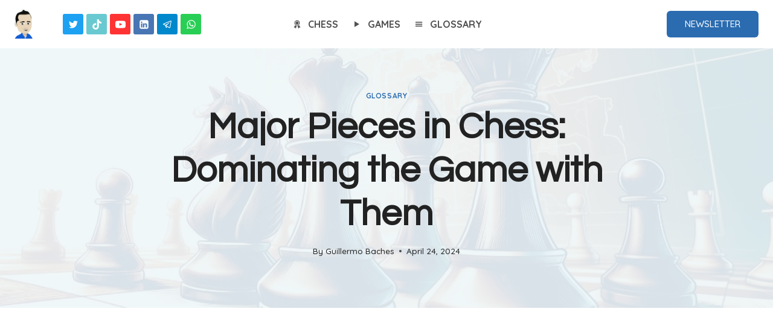

--- FILE ---
content_type: text/html; charset=utf-8
request_url: https://www.google.com/recaptcha/api2/aframe
body_size: 266
content:
<!DOCTYPE HTML><html><head><meta http-equiv="content-type" content="text/html; charset=UTF-8"></head><body><script nonce="xlcOulUsF8OClM-axuXMYw">/** Anti-fraud and anti-abuse applications only. See google.com/recaptcha */ try{var clients={'sodar':'https://pagead2.googlesyndication.com/pagead/sodar?'};window.addEventListener("message",function(a){try{if(a.source===window.parent){var b=JSON.parse(a.data);var c=clients[b['id']];if(c){var d=document.createElement('img');d.src=c+b['params']+'&rc='+(localStorage.getItem("rc::a")?sessionStorage.getItem("rc::b"):"");window.document.body.appendChild(d);sessionStorage.setItem("rc::e",parseInt(sessionStorage.getItem("rc::e")||0)+1);localStorage.setItem("rc::h",'1770056078442');}}}catch(b){}});window.parent.postMessage("_grecaptcha_ready", "*");}catch(b){}</script></body></html>